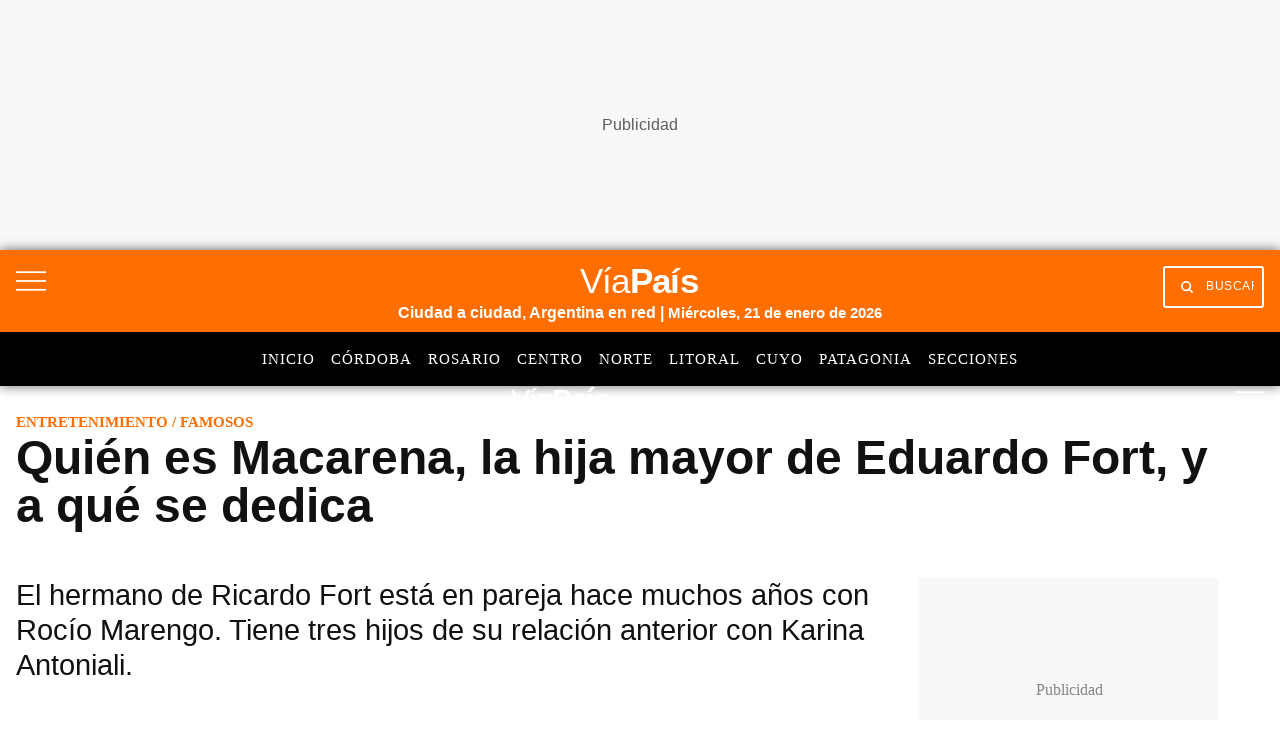

--- FILE ---
content_type: text/html; charset=utf-8
request_url: https://www.google.com/recaptcha/api2/aframe
body_size: 133
content:
<!DOCTYPE HTML><html><head><meta http-equiv="content-type" content="text/html; charset=UTF-8"></head><body><script nonce="S2clDoW0sgMVtzDiX8XF4A">/** Anti-fraud and anti-abuse applications only. See google.com/recaptcha */ try{var clients={'sodar':'https://pagead2.googlesyndication.com/pagead/sodar?'};window.addEventListener("message",function(a){try{if(a.source===window.parent){var b=JSON.parse(a.data);var c=clients[b['id']];if(c){var d=document.createElement('img');d.src=c+b['params']+'&rc='+(localStorage.getItem("rc::a")?sessionStorage.getItem("rc::b"):"");window.document.body.appendChild(d);sessionStorage.setItem("rc::e",parseInt(sessionStorage.getItem("rc::e")||0)+1);localStorage.setItem("rc::h",'1769019570160');}}}catch(b){}});window.parent.postMessage("_grecaptcha_ready", "*");}catch(b){}</script></body></html>

--- FILE ---
content_type: application/javascript; charset=utf-8
request_url: https://fundingchoicesmessages.google.com/f/AGSKWxWMPjeZmh1pJBGZA14P39PmFl8ChN2fdkR3wrjnjp5HEWxA-y0i2jpbeO7L7EjldqRw0PtA1GkwXBUs3NrSInJyh6JSbL3BLKwXg5-bFLUBHZ1MSvm0mQafIlLOm6RcTxz8LA-AB7ykSu83H_wDUOfLO641Dnr4E6MiQrU2-yKgcjxb0mnHoneKahMl/_/netads./livejasmin2..cgi?ad=_advert1.-load-advert.
body_size: -1289
content:
window['74bf5395-dc86-4a43-b7ed-266cb46be4df'] = true;